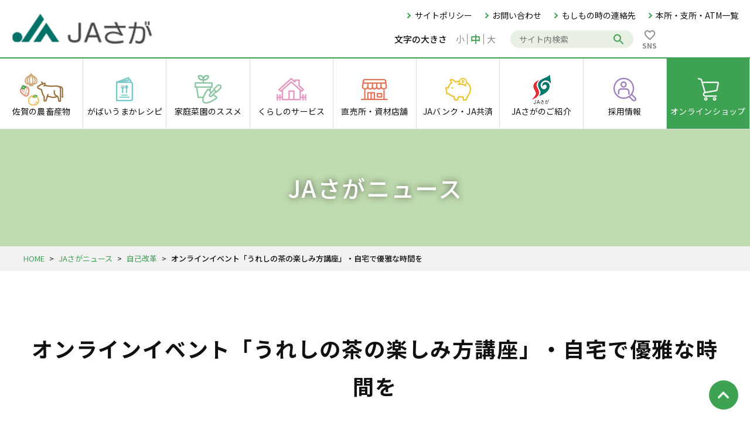

--- FILE ---
content_type: text/html; charset=UTF-8
request_url: https://jasaga.or.jp/news/archives/851
body_size: 22533
content:
<!DOCTYPE html>
<html>
<head>
<!-- Google Tag Manager -->
<script>(function(w,d,s,l,i){w[l]=w[l]||[];w[l].push({'gtm.start':
new Date().getTime(),event:'gtm.js'});var f=d.getElementsByTagName(s)[0],
j=d.createElement(s),dl=l!='dataLayer'?'&l='+l:'';j.async=true;j.src=
'https://www.googletagmanager.com/gtm.js?id='+i+dl;f.parentNode.insertBefore(j,f);
})(window,document,'script','dataLayer','GTM-5JRXKGF');</script>
</script>
<!-- End Google Tag Manager -->
<meta charset="utf-8">
<meta http-equiv="X-UA-Compatible" content="IE=edge">
<meta name="viewport" content="width=device-width,initial-scale=1.0,minimum-scale=1.0,maximum-scale=1.0,user-scalable=no">
<meta name="format-detection" content="telephone=no">
<meta name="description" content="JAさがニュース｜"/>
<meta name="keywords" content="JAさが,JA佐賀,JAバンク,JA共済,佐賀牛,レストラン,料理レシピ,ガーデニング,不動産,佐賀県,プレゼント,家庭菜園,JA,動画"/>
<title>オンラインイベント「うれしの茶の楽しみ方講座」・自宅で優雅な時間を｜自己改革｜JAさがニュース｜JAさが　佐賀県農業協同組合</title>
<link rel="preconnect" href="https://fonts.googleapis.com"> 
<link rel="preconnect" href="https://fonts.gstatic.com" crossorigin> 
<link href="https://fonts.googleapis.com/css2?family=Montserrat:wght@400;600;700&family=Noto+Sans+JP:wght@400;500;700&display=swap" rel="stylesheet">
<link rel="stylesheet" href="/css/style.css?20241226-1">
<script src="/js/jquery.min.js?20230515"></script>
<script src="/js/js.cookie.min.js?20230515"></script>
<script src="/js/common.js?20241226-7"></script>

<link href="/favicon.ico" type="image/x-icon" rel="icon"/><link href="/favicon.ico" type="image/x-icon" rel="shortcut icon"/>

<meta name="generator" content="basercms"/><link href="http://jasaga.or.jp/news/archives/851" rel="canonical"/></head>
<body id="news">

<!-- Google Tag Manager (noscript) -->
<noscript>&lt;iframe src="https://www.googletagmanager.com/ns.html?id=GTM-5JRXKGF"
height="0" width="0" style="display:none;visibility:hidden"&gt;&lt;/iframe&gt;</noscript>
<!-- End Google Tag Manager (noscript) -->
<header id="globalHeader">
  <div class="header-top flex-box flex-between">
          <div class="header-logo"><a href="/"><img src="/img/common/logo.png" alt=""></a></div>
        <div class="right">
      <ul>
        <li><a href="/sitepolicy">サイトポリシー</a></li>
        <li><a href="/contact/">お問い合わせ</a></li>
        <li><a href="/emergency/">もしもの時の連絡先</a></li>
        <li><a href="/introduction/office/">本所・支所・ATM一覧</a></li>
      </ul>
      <div class="flex-box">
        <div class="textsize flex-box">
          <p>文字の大きさ</p>
          <span><a href="javascript:void(0);" id="fontSizeSmall">小</a></span>
          <span><a href="javascript:void(0);" id="fontSizeMiddle">中</a></span>
          <span><a href="javascript:void(0);" id="fontSizeLarge">大</a></span>
        </div>
        <form action="https://www.google.co.jp/search" class="search">
          <input type="hidden" name="hl" value="ja">
          <input type="hidden" name="hq" value="site:jasaga.or.jp">
          <input type="hidden" name="ie" value="UTF-8">
          <input type="hidden" name="oe" value="UTF-8">
          <input type="hidden" name="filter" value="0">
          <input type="text" value="" name="q" class="text" placeholder="サイト内検索">
          <input type="submit" value="検索" class="searchbtn">
        </form>
                <a href="/sns" class="btn-sns"><p class="icon-sns"></p><p>SNS</p></a>
      </div>
    </div>
  </div>
  <nav id="globalNavi">
    <ul class="li01 flex-box">
      <li>
        <a href="/agriculture/">
          <p class="img-wrap"><img src="/img/common/agriculture.png" alt=""></p>
          <span>佐賀の<br class="sp">農畜産物</span>
        </a>
        <ul class="li02">
          <li><a href="/agriculture/#season">今月の旬</a></li>
          <li><a href="/agriculture/#nousanbutsu">農畜産物紹介</a></li>
        </ul>
        <span class="plus"><span></span></span>
      </li>
      <li>
        <a href="/recipe/">
          <p class="img-wrap"><img src="/img/common/recipe.png" alt=""></p>
          <span>がばいうまか<br class="sp">レシピ</span>
        </a>
        <ul class="li02">
          <li><a href="/recipe/archives/category/jikiden">地産地消レシピ</a></li>
          <li><a href="/recipe/archives/category/monthly">とれたてキッチン</a></li>
          <li><a href="/recipe/archives/category/sommelier">野菜ソムリエレシピ</a></li>
          <li><a href="/recipe/#monthly">今月の食材教室</a></li>
        </ul>
        <span class="plus"><span></span></span>
      </li>
      <li>
        <a href="/kateisaien/">
          <p class="img-wrap"><img src="/img/common/kateisaien.png" alt=""></p>
          <span>家庭菜園の<br class="sp">ススメ</span>
        </a>
        <ul class="li02">
          <li><a href="/kateisaien/yasai/">お手軽家庭菜園</a></li>
          <!--<li><a href="/kateisaien/kaju/">果樹栽培のススメ</a></li>-->
          <li><a href="/kateisaien/gardening/">ほっと！ガーデニング教室</a></li>
        </ul>
        <span class="plus"><span></span></span>
      </li>
      <li>
        <a href="/life/">
          <p class="img-wrap"><img src="/img/common/life.png" alt=""></p>
          <span>くらしの<br class="sp">サービス</span>
        </a>
        <ul class="li02">
          <li><a href="/life/fudosan/">不動産</a></li>
          <li><a href="https://www.ja-ceremonysaga.jp/" target="_blank">葬祭</a></li>
          <li><a href="/life/pointcard/">JAポイントサービス</a></li>
          <li><a href="https://www.ja-ceremonysaga.jp/care/" target="_blank">JA福祉サービス</a></li>
          <li><a href="https://zennoh-energy.co.jp/ja-denki/" target="_blank">JAでんき</a></li>
        </ul>
        <span class="plus"><span></span></span>
      </li>
      <li>
        <a href="/store/">
          <p class="img-wrap"><img src="/img/common/store.png" alt=""></p>
          <span>直売所・<br class="sp">資材店舗</span>
        </a>
        <ul class="li02">
          <li><a href="/store/">農産物直売所一覧</a></li>
          <li><a href="/store/index2">資材店舗一覧</a></li>
        </ul>
        <span class="plus"><span></span></span>
      </li>
      <li>
        <a href="/ja/">
          <p class="img-wrap"><img src="/img/common/ja.png" alt=""></p>
          <span>JAバンク・<br class="sp">JA共済</span>
        </a>
        <ul class="li02">
          <li><a href="/ja/jabank/">JAバンク</a></li>
          <li><a href="/ja/jakyosai/">JA共済</a></li>
        </ul>
        <span class="plus"><span></span></span>
      </li>
      <li class="introduction">
        <a href="/introduction/">
          <p class="img-wrap"><img src="/img/common/jasaga.png" alt=""></p>
          <span>JAさがの<br class="sp">ご紹介</span>
        </a>
        <ul class="li02">
          <li><a href="/introduction/greeting">組合長あいさつ</a></li>
          <li><a href="/introduction/summary">JAさがの概況</a></li>
          <li><a href="/introduction/business">事業の紹介</a></li>
          <li><a href="/introduction/office/">本所・支所・ATM 一覧</a></li>
          <li><a href="/introduction/locality">地域の概況</a></li>
          <li><a href="/introduction/kumiaiin">組合員募集</a></li>
          <li><a href="/introduction/kaikaku">JAさがの取り組み</a></li>
          <li><a href="/introduction/shunou_support/">新規就農支援</a></li>
          <li><a href="/introduction/kumiaiinn/">組合員の組織</a></li>
          <li><a href="/introduction/labor_consultation">労働力相談窓口</a></li>
          <li><a href="https://jasaga.or.jp/nouki/" target="_blank">農業機械情報</a></li>
          <li><a href="/introduction/seikabutsuhokanshisetsu">JAさが 青果物冷蔵保管施設</a></li>
          <li><a href="/introduction/kaiga/">「わたしたちのくらしと農業」<br class="sp">作文・図画コンクール</a></li>
        </ul>
        <span class="plus"><span></span></span>
      </li>
      <li>
        <a href="/recruit/">
          <p class="img-wrap"><img src="/img/common/recruit.png" alt=""></p>
          <span>採用情報</span>
        </a>
        <ul class="li02">
          <!--<li><a href="/recruit/index_2">最新情報</a></li>
          <li><a href="/recruit/bosyu1">募集要項＜大卒・短大卒＞</a></li>
          <li><a href="/recruit/bosyutyuto">募集要領＜経験者採用＞</a></li>
          <li><a href="/recruit/bosyu2">募集要項＜高卒新卒＞</a></li>
          <li><a href="/recruit/bosyu4">募集要項＜高卒既卒＞</a></li>-->
<li><a href="/recruit/recruit01">JAさがの魅力</a></li>
<li><a href="/recruit/recruit02">JAさがで働く</a></li>
<li><a href="/recruit/#block01">説明会情報</a></li>
<li><a href="/recruit/recruit03">新卒採用</a></li>
<li><a href="/recruit/recruit04">経験者採用</a></li>
<li><a href="/recruit/recruit05">ジョブリターン</a></li>
        </ul>
        <span class="plus"><span></span></span>
      </li>
      <li class="onlineshop">
        <a href="/onlineshop/">
          <p class="img-wrap"><img src="/img/common/shop.png" alt=""></p>
          <span>オンライン<br class="sp">ショップ</span>
        </a>
      </li>
    </ul>
    <ul class="li-sub">
      <!--
      <li><a href="/policy/kensa">農産物検査産地品種銘柄一覧</a></li>
      <li><a href="/policy/privacy_policy">個人情報保護方針</a></li>
      <li><a href="/pdf/publicity_202211_3.pdf" target="_blank">個人情報保護法に基づく公表事項等</a></li>
      <li><a href="/policy/publicity2">利益相反管理方針の概要</a></li>
      <li><a href="/files/uploads/financial_product_solicitation_policy_20220727.pdf" target="_blank">金融商品の勧誘方針</a></li>
      <li><a href="/introduction/summary#shikaku">組合員資格等のご確認について</a></li>
      <li><a href="/introduction/summary#compliance">コンプライアンスにかかる基本方針</a></li>
      <li><a href="/introduction/summary#compliance2">反社会的勢力への対応に関する基本方針</a></li>
      <li><a href="/policy/risk_management">組合のリスク管理に関する表明</a></li>
      <li><a href="/pdf/torikumi_houshin_20221227.pdf" target="_blank">組合員・利用者皆様本位の業務運営に関する取組方針</a></li>
      <li><a href="#">お客さま本位の業務運営に関する取組状況およびKPI実績値の公表について</a></li>
      -->
      <li><a href="/policy/">方針・公表事項</li>
      <li><a href="/emergency/">もしもの時の緊急連絡先</a></li>
      <li><a href="/sitepolicy">サイトポリシー</a></li>
      <li class="contact"><a href="/contact/">お問い合わせ</a></li>
    </ul>
  </nav>
</header>  <main id="main">
    <div id="page-title">
      <h1>JAさがニュース</h1>          </div>
    <div id="path">
  <div class="body-wrap">
    <a href="/">HOME</a><span>&gt;</span><a href="/news/">JAさがニュース</a><span>&gt;</span><a href="/news/archives/category/self-reformation">自己改革</a><span>&gt;</span><strong>オンラインイベント「うれしの茶の楽しみ方講座」・自宅で優雅な時間を</strong>  </div>
</div>
    <div class="body-wrap">
      <div id="contents">
        <article>
                      <h2>オンラインイベント「うれしの茶の楽しみ方講座」・自宅で優雅な時間を</h2>
                    

<article class="bs-single-post clearfix">
<div class="bs-single-post__meta">
<span class="bs-single-post__meta-date">
2022.12.11		<span class="category category28"><a href="/news/archives/category/self-reformation" class="bs-blog-post__item-category">自己改革</a></span>
</span>
</div>
<div id="post-detail"><p><a href="/files/uploads/自己改革　さが杵藤／1211オンラインでうれしの茶の楽しみ方講座_1__large.jpg" rel="colorbox" title="おいしい淹れ方を伝授するブレケルさん（１１日、嬉野市）"><img align="left" alt="おいしい淹れ方を伝授するブレケルさん（１１日、嬉野市）" src="/files/uploads/自己改革　さが杵藤／1211オンラインでうれしの茶の楽しみ方講座_1__large.jpg" /></a>ＪＡさがは１２月１１日、オンラインイベント「うれしの茶の楽しみ方講座」を開いた。うれしの茶の魅力やおいいしい淹れ方などを紹介し、自宅で優雅な時間を過ごしてもらおうと企画。嬉野市から中継し、東京都や北海道など県内外の参加者４８人がリモートで受講した。<br />
イベントでは「日本茶インストラクター」で国内外に日本茶をＰＲしているブレケル・オスカルさんが講師を務めた。実際にお茶を淹れながら、お湯の適温や蒸らし時間などおいしい淹れ方のポイントを伝授。参加者は「甘くておいしい」「２煎目で味が変わる」など声が上がり、興味深く味わった。<br />
茶農家から「釜炒り茶」と「蒸し製玉緑茶」それぞれの特徴や製造方法などの説明や㈲江口製陶所から参加者にプレゼントした茶器の紹介を行った。参加者はうれしの茶の品種や茶器の洗浄の方法などを質問し、うれしの茶の魅力を掘り下げた。<br />
ブレケルさんは講座内で「うれしの茶などの日本茶は淹れ方によって味や香りが違うので、いろんな淹れ方にチャレンジしながら楽しんでもらいたい」と勧めていた。<br />
イベントを企画した同ＪＡの原知裕担当者は「イベントの様子はＪＡさがの公式ユーチューブで視聴できるので、視聴しながらおいしいうれしの茶を楽しんでいただきたい」と話した。</p>

<p><br />
写真＝おいしい淹れ方を伝授するブレケルさん（１１日、嬉野市）</p>
</div></article>

<div class="bs-blog-contents-navi clearfix">
<a href="/news/archives/856" class="prev-link">≪ 毎年恒例 花の寄せ植え・ＪＡさが三田川女性部生活学級</a><a href="/news/archives/861" class="next-link">第４７回「わたしたちのくらしと農業」作文・図画コンクール・図画入賞作品勢ぞろい ≫</a></div>

<!-- /Elements/blog_related_posts.php -->



<!-- /Elements/blog_comennts.php -->

<script type="text/javascript" src="/theme/admin-third/js/admin/libs/jquery.baseUrl.js" defer="defer"></script><script type="text/javascript" src="/theme/admin-third/js/admin/libs/jquery.bcUtil.js" defer="defer"></script><script type="text/javascript" src="/theme/admin-third/js/admin/libs/jquery.bcToken.js" defer="defer"></script><script type="text/javascript" src="/blog/js/blog_comments_scripts.js" defer="defer" id="BlogCommentsScripts" data-alertMessageName="お名前を入力してください" data-alertMessageComment="コメントを入力してください" data-alertMessageAuthImage="画像の文字を入力してください" data-alertMessageAuthComplate="送信が完了しました。送信された内容は確認後公開させて頂きます。" data-alertMessageComplate="コメントの送信が完了しました。" data-alertMessageError="コメントの送信に失敗しました。入力内容を見なおしてください。"></script><div id="BaseUrl" style="display: none"></div>

<script>
authCaptcha = false;
commentApprove = false;
</script>

<div id="BlogCommentCaptchaUrl" style="display:none">/blog/blog_comments/captcha/86332982</div>
<div id="BlogCommentGetTokenUrl" style="display:none">/blog/blog_comments/get_token</div>


<style>
.bs-single-post__meta { margin-bottom: 30px; text-align: right; }
.bs-blog-contents-navi { margin-top: 50px; }
.category { margin-left: 10px; }
.category a { background: #f1f1f1; padding: 0 10px; min-width: 90px; display: inline-block; border-radius: 5px; color: inherit; text-align: center; text-decoration: none; }
.category a:hover { opacity: 0.8; text-decoration: none; }
.category27 a { background: #e06555; color: #fff; }
.category28 a { background: #7b98e3; color: #fff; }
.category29 a { background: #ebae46; color: #fff; }
.category30 a { background: #5ea773; color: #fff; }
.category43 a { background: #ebae46; color: #fff; }
.bs-blog-contents-navi .prev-link { float: left; }
.bs-blog-contents-navi .next-link { float: right; }

#post-detail img[align="left"]{ margin-right: 20px; margin-bottom: 20px; }
#post-detail img[align="right"]{ margin-left: 20px; margin-bottom: 20px; }

@media screen and (max-width: 767px) {
h2 { font-size: 2.0rem; line-height: 1.6; }
}
</style>        </article>
      </div>
      
          </div>
  </main>
<footer id="globalFooter">
  <div class="sitemap">
    <div class="body-wrap flex-box">
      <ul class="li01">
        <li>
          <a href="/agriculture/">佐賀の農畜産物</a>
          <ul class="li02">
            <li><a href="/agriculture/#season">今月の旬</a></li>
            <li><a href="/agriculture/#nousanbutsu">農畜産物紹介</a></li>
          </ul>
        </li>
        <li>
          <a href="/recipe/">がばいうまかレシピ</a>
        </li>
        <li>
          <a href="/kateisaien/">家庭菜園のススメ</a>
          <ul class="li02">
            <li><a href="/kateisaien/yasai/">お手軽家庭菜園</a></li>
            <!--<li><a href="/kateisaien/kaju/">果樹栽培のススメ</a></li>-->
            <li><a href="/kateisaien/gardening/">ほっと！ガーデニング教室</a></li>
          </ul>
        </li>
        <li>
          <a href="/life/">くらしのサービス</a>
          <ul class="li02">
            <li><a href="/life/fudosan/">不動産</a></li>
            <li><a href="https://www.ja-ceremonysaga.jp/" target="_blank" class="blank">葬祭</a></li>
            <li><a href="/life/pointcard/">JAポイントサービス</a></li>
            <li><a href="https://www.ja-ceremonysaga.jp/care/" target="_blank" class="blank">JA福祉サービス</a></li>
            <li><a href="https://zennoh-energy.co.jp/ja-denki/" target="_blank" class="blank">JAでんき</a></li>
          </ul>
        </li>
      </ul>
      <ul class="li01">
        <li>
          <a href="/store/">直売所・資材店舗</a>
          <ul class="li02">
            <li><a href="/store/">農産物直売所一覧</a></li>
            <li><a href="/store/index2">資材店舗一覧</a></li>
          </ul>
        </li>
        <li>
          <a href="/ja/">JAバンク・JA共済</a>
          <ul class="li02">
            <li><a href="/ja/jabank/">JAバンク</a></li>
            <li><a href="/ja/jakyosai/">JA共済</a></li>
          </ul>
        </li>
        <li>
          <a href="/introduction/">JAさがの紹介</a>
          <ul class="li02">
            <li><a href="/introduction/greeting">組合長あいさつ</a></li>
            <li><a href="/introduction/summary">JAさがの概況</a></li>
            <li><a href="/introduction/business">事業の紹介</a></li>
            <li><a href="/introduction/office/">本所・支所・ATM 一覧</a></li>
            <li><a href="/introduction/locality">地域の概況</a></li>
            <li><a href="/introduction/kumiaiin">組合員募集</a></li>
            <li><a href="/introduction/kaikaku">JAさがの取り組み</a></li>
            <li><a href="/introduction/shunou_support/">新規就農支援</a></li>
            <li><a href="/introduction/kumiaiinn/">組合員の組織</a></li>
            <li><a href="/introduction/labor_consultation">労働力相談窓口</a></li>
            <li><a href="https://jasaga.or.jp/nouki/" target="_blank" class="blank">農業機械情報</a></li>
            <li><a href="/introduction/seikabutsuhokanshisetsu">JAさが 青果物冷蔵保管施設</a></li>
            <li><a href="/introduction/kaiga/">「わたしたちのくらしと農業」作文・図画コンクール</a></li>
          </ul>
        </li>
      </ul>
      <ul class="li01">
        <li><a href="/recruit/">採用情報</a></li>
        <li><a href="/onlineshop/">オンラインショップ</a></li>
        <li>
          <a href="/information/">新着情報</a>
          <ul class="li02">
            <li><a href="/information/archives/category/info">お知らせ</a></li>
            <li><a href="/information/archives/category/event">イベント情報</a></li>
            <li><a href="/information/archives/category/bid">入札</a></li>
          </ul>
        </li>
        <li>
          <a href="/news/">JAさがニュース</a>
          <ul class="li02">
            <li><a href="/news/archives/category/news">ニュース</a></li>
            <li><a href="/news/archives/category/self-reformation">自己改革</a></li>
            <li><a href="/news/archives/category/work">組合員活動</a></li>
            <li><a href="/news/archives/category/community">地域貢献活動</a></li>
          </ul>
        </li>
      </ul>
      <ul class="li01">
        <li><a href="/#magazine">広報誌</a></li>
        <li><a href="/#magazine" style="font-size: 1.4rem">JAクッキングアドバイス表</a></li>
        <li><a href="/#magazine">季楽カタログ</a></li>
        <li><a href="/present/">アンケートプレゼント</a></li>
        <li><a href="/policy/">方針・公表事項</a></li>
        <li><a href="/emergency/">もしもの時の緊急連絡先</a></li>
        <li><a href="/contact/">お問い合わせ</a></li>
        <li><a href="/sitepolicy">サイトポリシー</a></li>
      </ul>
    </div>
  </div>
  <div class="ft-btm body-wrap">
    <img src="/img/common/logo-saga.png" alt="JAさが">
    <p style="margin-bottom: 10px;">
      〒840-0803 佐賀県佐賀市栄町3番32号
          </p>
    <p class="copy" style="margin-top: 0;">Copyright © 2023 JA Saga. All rights reserved.</p>
  </div>
</footer>
<div id="overlay"></div>
<a href="javascript:void(0);" id="sp">
  <span></span>
  <span></span>
  <span></span>
</a>

<a href="#main" id="pagetop"></a>
</body>
</html>

--- FILE ---
content_type: image/svg+xml
request_url: https://jasaga.or.jp/img/common/icon-blank.svg
body_size: 856
content:
<!--?xml version="1.0" encoding="utf-8"?-->
<!-- Generator: Adobe Illustrator 18.1.1, SVG Export Plug-In . SVG Version: 6.00 Build 0)  -->

<svg version="1.1" id="_x32_" xmlns="http://www.w3.org/2000/svg" xmlns:xlink="http://www.w3.org/1999/xlink" x="0px" y="0px" viewBox="0 0 512 512" style="width: 256px; height: 256px; opacity: 1;" xml:space="preserve">
<style type="text/css">
	.st0{fill:#fff;}
</style>
<g>
	<path class="st0" d="M96,0v416h416V0H96z M472,376H136V40h336V376z" style="fill: #fff;"></path>
	<polygon class="st0" points="40,472 40,296 40,136 40,96 0,96 0,512 416,512 416,472 376,472 	" style="fill: #fff;"></polygon>
	<polygon class="st0" points="232.812,312.829 350.671,194.969 350.671,279.766 390.671,279.766 390.671,126.688 237.594,126.688 
		237.594,166.688 322.39,166.688 204.531,284.547 	" style="fill: #fff;"></polygon>
</g>
</svg>


--- FILE ---
content_type: application/javascript
request_url: https://jasaga.or.jp/theme/admin-third/js/admin/libs/jquery.baseUrl.js
body_size: 508
content:
/**
 * baserCMS :  Based Website Development Project <https://basercms.net>
 * Copyright (c) baserCMS Users Community <https://basercms.net/community/>
 *
 * @copyright       Copyright (c) baserCMS Users Community
 * @link            https://basercms.net baserCMS Project
 * @since           baserCMS v 2.0.0
 * @license         https://basercms.net/license/index.html
 */

/**
 * baseUrl プラグイン
 */

(function ($) {
    $(function () {
        $.baseUrl = $("#BaseUrl").html();
    });
})(jQuery);
